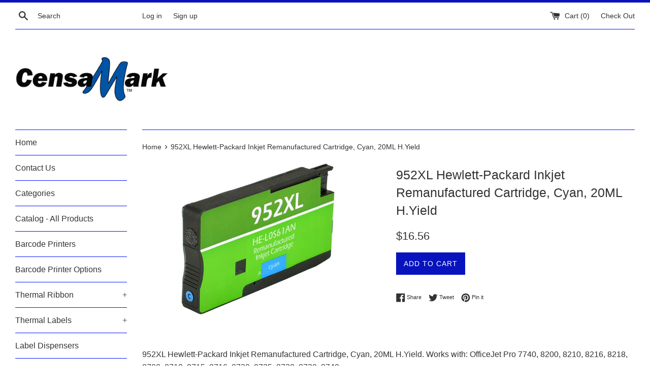

--- FILE ---
content_type: text/html; charset=utf-8
request_url: https://censamark.com/products/952xl-hewlett-packard-inkjet-remanufactured-cartridge-cyan-20ml-h-yield
body_size: 18509
content:
<!doctype html>
<!--[if IE 9]> <html class="ie9 supports-no-js" lang="en"> <![endif]-->
<!--[if (gt IE 9)|!(IE)]><!--> <html class="supports-no-js" lang="en"> <!--<![endif]-->
<head>
  <meta charset="utf-8">
  <meta http-equiv="X-UA-Compatible" content="IE=edge,chrome=1">
  <meta name="viewport" content="width=device-width,initial-scale=1">
  <meta name="theme-color" content="">
  <link rel="canonical" href="https://censamark.com/products/952xl-hewlett-packard-inkjet-remanufactured-cartridge-cyan-20ml-h-yield">

  
    <link rel="shortcut icon" href="//censamark.com/cdn/shop/files/censamarkfavicon_32x32.gif?v=1613691172" type="image/png" />
  

  <title>
  952XL Hewlett-Packard Inkjet Remanufactured Cartridge, Cyan, 20ML H.Yi &ndash; CensaMark.com
  </title>

  
    <meta name="description" content="952XL Hewlett-Packard Inkjet Remanufactured Cartridge, Cyan, 20ML H.Yield. Works with: OfficeJet Pro 7740, 8200, 8210, 8216, 8218, 8700, 8710, 8715, 8716, 8720, 8725, 8728, 8730, 8740">
  

  <!-- /snippets/social-meta-tags.liquid -->




<meta property="og:site_name" content="CensaMark.com">
<meta property="og:url" content="https://censamark.com/products/952xl-hewlett-packard-inkjet-remanufactured-cartridge-cyan-20ml-h-yield">
<meta property="og:title" content="952XL Hewlett-Packard Inkjet Remanufactured Cartridge, Cyan, 20ML H.Yield">
<meta property="og:type" content="product">
<meta property="og:description" content="952XL Hewlett-Packard Inkjet Remanufactured Cartridge, Cyan, 20ML H.Yield. Works with: OfficeJet Pro 7740, 8200, 8210, 8216, 8218, 8700, 8710, 8715, 8716, 8720, 8725, 8728, 8730, 8740">

  <meta property="og:price:amount" content="16.56">
  <meta property="og:price:currency" content="USD">

<meta property="og:image" content="http://censamark.com/cdn/shop/products/27714952XLCN_1200x1200.jpg?v=1540404028">
<meta property="og:image:secure_url" content="https://censamark.com/cdn/shop/products/27714952XLCN_1200x1200.jpg?v=1540404028">


<meta name="twitter:card" content="summary_large_image">
<meta name="twitter:title" content="952XL Hewlett-Packard Inkjet Remanufactured Cartridge, Cyan, 20ML H.Yield">
<meta name="twitter:description" content="952XL Hewlett-Packard Inkjet Remanufactured Cartridge, Cyan, 20ML H.Yield. Works with: OfficeJet Pro 7740, 8200, 8210, 8216, 8218, 8700, 8710, 8715, 8716, 8720, 8725, 8728, 8730, 8740">


  <script>
    document.documentElement.className = document.documentElement.className.replace('supports-no-js', 'supports-js');

    var theme = {
      mapStrings: {
        addressError: "Error looking up that address",
        addressNoResults: "No results for that address",
        addressQueryLimit: "You have exceeded the Google API usage limit. Consider upgrading to a \u003ca href=\"https:\/\/developers.google.com\/maps\/premium\/usage-limits\"\u003ePremium Plan\u003c\/a\u003e.",
        authError: "There was a problem authenticating your Google Maps account."
      }
    }
  </script>

  <link href="//censamark.com/cdn/shop/t/2/assets/theme.scss.css?v=127497461375953999821759252174" rel="stylesheet" type="text/css" media="all" />

  <script>window.performance && window.performance.mark && window.performance.mark('shopify.content_for_header.start');</script><meta name="google-site-verification" content="-55_HiH_waqRKiFCogu9wu4ptWjZmia0TzaikS6dHUM">
<meta name="google-site-verification" content="RF68Un8gzNj-qqPhVWEP51wO-CgWL_qsvcsYmHjMNaM">
<meta id="shopify-digital-wallet" name="shopify-digital-wallet" content="/2851602543/digital_wallets/dialog">
<meta name="shopify-checkout-api-token" content="a2af48e0e943e484f15272463807eb58">
<link rel="alternate" type="application/json+oembed" href="https://censamark.com/products/952xl-hewlett-packard-inkjet-remanufactured-cartridge-cyan-20ml-h-yield.oembed">
<script async="async" src="/checkouts/internal/preloads.js?locale=en-US"></script>
<link rel="preconnect" href="https://shop.app" crossorigin="anonymous">
<script async="async" src="https://shop.app/checkouts/internal/preloads.js?locale=en-US&shop_id=2851602543" crossorigin="anonymous"></script>
<script id="apple-pay-shop-capabilities" type="application/json">{"shopId":2851602543,"countryCode":"US","currencyCode":"USD","merchantCapabilities":["supports3DS"],"merchantId":"gid:\/\/shopify\/Shop\/2851602543","merchantName":"CensaMark.com","requiredBillingContactFields":["postalAddress","email"],"requiredShippingContactFields":["postalAddress","email"],"shippingType":"shipping","supportedNetworks":["visa","masterCard","amex","discover","elo","jcb"],"total":{"type":"pending","label":"CensaMark.com","amount":"1.00"},"shopifyPaymentsEnabled":true,"supportsSubscriptions":true}</script>
<script id="shopify-features" type="application/json">{"accessToken":"a2af48e0e943e484f15272463807eb58","betas":["rich-media-storefront-analytics"],"domain":"censamark.com","predictiveSearch":true,"shopId":2851602543,"locale":"en"}</script>
<script>var Shopify = Shopify || {};
Shopify.shop = "censamark.myshopify.com";
Shopify.locale = "en";
Shopify.currency = {"active":"USD","rate":"1.0"};
Shopify.country = "US";
Shopify.theme = {"name":"Simple","id":34875932783,"schema_name":"Simple","schema_version":"7.0.0","theme_store_id":578,"role":"main"};
Shopify.theme.handle = "null";
Shopify.theme.style = {"id":null,"handle":null};
Shopify.cdnHost = "censamark.com/cdn";
Shopify.routes = Shopify.routes || {};
Shopify.routes.root = "/";</script>
<script type="module">!function(o){(o.Shopify=o.Shopify||{}).modules=!0}(window);</script>
<script>!function(o){function n(){var o=[];function n(){o.push(Array.prototype.slice.apply(arguments))}return n.q=o,n}var t=o.Shopify=o.Shopify||{};t.loadFeatures=n(),t.autoloadFeatures=n()}(window);</script>
<script>
  window.ShopifyPay = window.ShopifyPay || {};
  window.ShopifyPay.apiHost = "shop.app\/pay";
  window.ShopifyPay.redirectState = null;
</script>
<script id="shop-js-analytics" type="application/json">{"pageType":"product"}</script>
<script defer="defer" async type="module" src="//censamark.com/cdn/shopifycloud/shop-js/modules/v2/client.init-shop-cart-sync_BN7fPSNr.en.esm.js"></script>
<script defer="defer" async type="module" src="//censamark.com/cdn/shopifycloud/shop-js/modules/v2/chunk.common_Cbph3Kss.esm.js"></script>
<script defer="defer" async type="module" src="//censamark.com/cdn/shopifycloud/shop-js/modules/v2/chunk.modal_DKumMAJ1.esm.js"></script>
<script type="module">
  await import("//censamark.com/cdn/shopifycloud/shop-js/modules/v2/client.init-shop-cart-sync_BN7fPSNr.en.esm.js");
await import("//censamark.com/cdn/shopifycloud/shop-js/modules/v2/chunk.common_Cbph3Kss.esm.js");
await import("//censamark.com/cdn/shopifycloud/shop-js/modules/v2/chunk.modal_DKumMAJ1.esm.js");

  window.Shopify.SignInWithShop?.initShopCartSync?.({"fedCMEnabled":true,"windoidEnabled":true});

</script>
<script>
  window.Shopify = window.Shopify || {};
  if (!window.Shopify.featureAssets) window.Shopify.featureAssets = {};
  window.Shopify.featureAssets['shop-js'] = {"shop-cart-sync":["modules/v2/client.shop-cart-sync_CJVUk8Jm.en.esm.js","modules/v2/chunk.common_Cbph3Kss.esm.js","modules/v2/chunk.modal_DKumMAJ1.esm.js"],"init-fed-cm":["modules/v2/client.init-fed-cm_7Fvt41F4.en.esm.js","modules/v2/chunk.common_Cbph3Kss.esm.js","modules/v2/chunk.modal_DKumMAJ1.esm.js"],"init-shop-email-lookup-coordinator":["modules/v2/client.init-shop-email-lookup-coordinator_Cc088_bR.en.esm.js","modules/v2/chunk.common_Cbph3Kss.esm.js","modules/v2/chunk.modal_DKumMAJ1.esm.js"],"init-windoid":["modules/v2/client.init-windoid_hPopwJRj.en.esm.js","modules/v2/chunk.common_Cbph3Kss.esm.js","modules/v2/chunk.modal_DKumMAJ1.esm.js"],"shop-button":["modules/v2/client.shop-button_B0jaPSNF.en.esm.js","modules/v2/chunk.common_Cbph3Kss.esm.js","modules/v2/chunk.modal_DKumMAJ1.esm.js"],"shop-cash-offers":["modules/v2/client.shop-cash-offers_DPIskqss.en.esm.js","modules/v2/chunk.common_Cbph3Kss.esm.js","modules/v2/chunk.modal_DKumMAJ1.esm.js"],"shop-toast-manager":["modules/v2/client.shop-toast-manager_CK7RT69O.en.esm.js","modules/v2/chunk.common_Cbph3Kss.esm.js","modules/v2/chunk.modal_DKumMAJ1.esm.js"],"init-shop-cart-sync":["modules/v2/client.init-shop-cart-sync_BN7fPSNr.en.esm.js","modules/v2/chunk.common_Cbph3Kss.esm.js","modules/v2/chunk.modal_DKumMAJ1.esm.js"],"init-customer-accounts-sign-up":["modules/v2/client.init-customer-accounts-sign-up_CfPf4CXf.en.esm.js","modules/v2/client.shop-login-button_DeIztwXF.en.esm.js","modules/v2/chunk.common_Cbph3Kss.esm.js","modules/v2/chunk.modal_DKumMAJ1.esm.js"],"pay-button":["modules/v2/client.pay-button_CgIwFSYN.en.esm.js","modules/v2/chunk.common_Cbph3Kss.esm.js","modules/v2/chunk.modal_DKumMAJ1.esm.js"],"init-customer-accounts":["modules/v2/client.init-customer-accounts_DQ3x16JI.en.esm.js","modules/v2/client.shop-login-button_DeIztwXF.en.esm.js","modules/v2/chunk.common_Cbph3Kss.esm.js","modules/v2/chunk.modal_DKumMAJ1.esm.js"],"avatar":["modules/v2/client.avatar_BTnouDA3.en.esm.js"],"init-shop-for-new-customer-accounts":["modules/v2/client.init-shop-for-new-customer-accounts_CsZy_esa.en.esm.js","modules/v2/client.shop-login-button_DeIztwXF.en.esm.js","modules/v2/chunk.common_Cbph3Kss.esm.js","modules/v2/chunk.modal_DKumMAJ1.esm.js"],"shop-follow-button":["modules/v2/client.shop-follow-button_BRMJjgGd.en.esm.js","modules/v2/chunk.common_Cbph3Kss.esm.js","modules/v2/chunk.modal_DKumMAJ1.esm.js"],"checkout-modal":["modules/v2/client.checkout-modal_B9Drz_yf.en.esm.js","modules/v2/chunk.common_Cbph3Kss.esm.js","modules/v2/chunk.modal_DKumMAJ1.esm.js"],"shop-login-button":["modules/v2/client.shop-login-button_DeIztwXF.en.esm.js","modules/v2/chunk.common_Cbph3Kss.esm.js","modules/v2/chunk.modal_DKumMAJ1.esm.js"],"lead-capture":["modules/v2/client.lead-capture_DXYzFM3R.en.esm.js","modules/v2/chunk.common_Cbph3Kss.esm.js","modules/v2/chunk.modal_DKumMAJ1.esm.js"],"shop-login":["modules/v2/client.shop-login_CA5pJqmO.en.esm.js","modules/v2/chunk.common_Cbph3Kss.esm.js","modules/v2/chunk.modal_DKumMAJ1.esm.js"],"payment-terms":["modules/v2/client.payment-terms_BxzfvcZJ.en.esm.js","modules/v2/chunk.common_Cbph3Kss.esm.js","modules/v2/chunk.modal_DKumMAJ1.esm.js"]};
</script>
<script id="__st">var __st={"a":2851602543,"offset":-18000,"reqid":"8922ddea-6532-4598-82fc-52ea71f06ac8-1769725342","pageurl":"censamark.com\/products\/952xl-hewlett-packard-inkjet-remanufactured-cartridge-cyan-20ml-h-yield","u":"b971f0f8731b","p":"product","rtyp":"product","rid":1679914795119};</script>
<script>window.ShopifyPaypalV4VisibilityTracking = true;</script>
<script id="captcha-bootstrap">!function(){'use strict';const t='contact',e='account',n='new_comment',o=[[t,t],['blogs',n],['comments',n],[t,'customer']],c=[[e,'customer_login'],[e,'guest_login'],[e,'recover_customer_password'],[e,'create_customer']],r=t=>t.map((([t,e])=>`form[action*='/${t}']:not([data-nocaptcha='true']) input[name='form_type'][value='${e}']`)).join(','),a=t=>()=>t?[...document.querySelectorAll(t)].map((t=>t.form)):[];function s(){const t=[...o],e=r(t);return a(e)}const i='password',u='form_key',d=['recaptcha-v3-token','g-recaptcha-response','h-captcha-response',i],f=()=>{try{return window.sessionStorage}catch{return}},m='__shopify_v',_=t=>t.elements[u];function p(t,e,n=!1){try{const o=window.sessionStorage,c=JSON.parse(o.getItem(e)),{data:r}=function(t){const{data:e,action:n}=t;return t[m]||n?{data:e,action:n}:{data:t,action:n}}(c);for(const[e,n]of Object.entries(r))t.elements[e]&&(t.elements[e].value=n);n&&o.removeItem(e)}catch(o){console.error('form repopulation failed',{error:o})}}const l='form_type',E='cptcha';function T(t){t.dataset[E]=!0}const w=window,h=w.document,L='Shopify',v='ce_forms',y='captcha';let A=!1;((t,e)=>{const n=(g='f06e6c50-85a8-45c8-87d0-21a2b65856fe',I='https://cdn.shopify.com/shopifycloud/storefront-forms-hcaptcha/ce_storefront_forms_captcha_hcaptcha.v1.5.2.iife.js',D={infoText:'Protected by hCaptcha',privacyText:'Privacy',termsText:'Terms'},(t,e,n)=>{const o=w[L][v],c=o.bindForm;if(c)return c(t,g,e,D).then(n);var r;o.q.push([[t,g,e,D],n]),r=I,A||(h.body.append(Object.assign(h.createElement('script'),{id:'captcha-provider',async:!0,src:r})),A=!0)});var g,I,D;w[L]=w[L]||{},w[L][v]=w[L][v]||{},w[L][v].q=[],w[L][y]=w[L][y]||{},w[L][y].protect=function(t,e){n(t,void 0,e),T(t)},Object.freeze(w[L][y]),function(t,e,n,w,h,L){const[v,y,A,g]=function(t,e,n){const i=e?o:[],u=t?c:[],d=[...i,...u],f=r(d),m=r(i),_=r(d.filter((([t,e])=>n.includes(e))));return[a(f),a(m),a(_),s()]}(w,h,L),I=t=>{const e=t.target;return e instanceof HTMLFormElement?e:e&&e.form},D=t=>v().includes(t);t.addEventListener('submit',(t=>{const e=I(t);if(!e)return;const n=D(e)&&!e.dataset.hcaptchaBound&&!e.dataset.recaptchaBound,o=_(e),c=g().includes(e)&&(!o||!o.value);(n||c)&&t.preventDefault(),c&&!n&&(function(t){try{if(!f())return;!function(t){const e=f();if(!e)return;const n=_(t);if(!n)return;const o=n.value;o&&e.removeItem(o)}(t);const e=Array.from(Array(32),(()=>Math.random().toString(36)[2])).join('');!function(t,e){_(t)||t.append(Object.assign(document.createElement('input'),{type:'hidden',name:u})),t.elements[u].value=e}(t,e),function(t,e){const n=f();if(!n)return;const o=[...t.querySelectorAll(`input[type='${i}']`)].map((({name:t})=>t)),c=[...d,...o],r={};for(const[a,s]of new FormData(t).entries())c.includes(a)||(r[a]=s);n.setItem(e,JSON.stringify({[m]:1,action:t.action,data:r}))}(t,e)}catch(e){console.error('failed to persist form',e)}}(e),e.submit())}));const S=(t,e)=>{t&&!t.dataset[E]&&(n(t,e.some((e=>e===t))),T(t))};for(const o of['focusin','change'])t.addEventListener(o,(t=>{const e=I(t);D(e)&&S(e,y())}));const B=e.get('form_key'),M=e.get(l),P=B&&M;t.addEventListener('DOMContentLoaded',(()=>{const t=y();if(P)for(const e of t)e.elements[l].value===M&&p(e,B);[...new Set([...A(),...v().filter((t=>'true'===t.dataset.shopifyCaptcha))])].forEach((e=>S(e,t)))}))}(h,new URLSearchParams(w.location.search),n,t,e,['guest_login'])})(!0,!0)}();</script>
<script integrity="sha256-4kQ18oKyAcykRKYeNunJcIwy7WH5gtpwJnB7kiuLZ1E=" data-source-attribution="shopify.loadfeatures" defer="defer" src="//censamark.com/cdn/shopifycloud/storefront/assets/storefront/load_feature-a0a9edcb.js" crossorigin="anonymous"></script>
<script crossorigin="anonymous" defer="defer" src="//censamark.com/cdn/shopifycloud/storefront/assets/shopify_pay/storefront-65b4c6d7.js?v=20250812"></script>
<script data-source-attribution="shopify.dynamic_checkout.dynamic.init">var Shopify=Shopify||{};Shopify.PaymentButton=Shopify.PaymentButton||{isStorefrontPortableWallets:!0,init:function(){window.Shopify.PaymentButton.init=function(){};var t=document.createElement("script");t.src="https://censamark.com/cdn/shopifycloud/portable-wallets/latest/portable-wallets.en.js",t.type="module",document.head.appendChild(t)}};
</script>
<script data-source-attribution="shopify.dynamic_checkout.buyer_consent">
  function portableWalletsHideBuyerConsent(e){var t=document.getElementById("shopify-buyer-consent"),n=document.getElementById("shopify-subscription-policy-button");t&&n&&(t.classList.add("hidden"),t.setAttribute("aria-hidden","true"),n.removeEventListener("click",e))}function portableWalletsShowBuyerConsent(e){var t=document.getElementById("shopify-buyer-consent"),n=document.getElementById("shopify-subscription-policy-button");t&&n&&(t.classList.remove("hidden"),t.removeAttribute("aria-hidden"),n.addEventListener("click",e))}window.Shopify?.PaymentButton&&(window.Shopify.PaymentButton.hideBuyerConsent=portableWalletsHideBuyerConsent,window.Shopify.PaymentButton.showBuyerConsent=portableWalletsShowBuyerConsent);
</script>
<script data-source-attribution="shopify.dynamic_checkout.cart.bootstrap">document.addEventListener("DOMContentLoaded",(function(){function t(){return document.querySelector("shopify-accelerated-checkout-cart, shopify-accelerated-checkout")}if(t())Shopify.PaymentButton.init();else{new MutationObserver((function(e,n){t()&&(Shopify.PaymentButton.init(),n.disconnect())})).observe(document.body,{childList:!0,subtree:!0})}}));
</script>
<link id="shopify-accelerated-checkout-styles" rel="stylesheet" media="screen" href="https://censamark.com/cdn/shopifycloud/portable-wallets/latest/accelerated-checkout-backwards-compat.css" crossorigin="anonymous">
<style id="shopify-accelerated-checkout-cart">
        #shopify-buyer-consent {
  margin-top: 1em;
  display: inline-block;
  width: 100%;
}

#shopify-buyer-consent.hidden {
  display: none;
}

#shopify-subscription-policy-button {
  background: none;
  border: none;
  padding: 0;
  text-decoration: underline;
  font-size: inherit;
  cursor: pointer;
}

#shopify-subscription-policy-button::before {
  box-shadow: none;
}

      </style>

<script>window.performance && window.performance.mark && window.performance.mark('shopify.content_for_header.end');</script>

  <script src="//censamark.com/cdn/shop/t/2/assets/jquery-1.11.0.min.js?v=32460426840832490021534441510" type="text/javascript"></script>
  <script src="//censamark.com/cdn/shop/t/2/assets/modernizr.min.js?v=44044439420609591321534441511" type="text/javascript"></script>

  <!--[if (gt IE 9)|!(IE)]><!--><script src="//censamark.com/cdn/shop/t/2/assets/lazysizes.min.js?v=71745035489482760341534441511" async="async"></script><!--<![endif]-->
  <!--[if lte IE 9]><script src="//censamark.com/cdn/shop/t/2/assets/lazysizes.min.js?v=71745035489482760341534441511"></script><![endif]-->

  
<link href="https://monorail-edge.shopifysvc.com" rel="dns-prefetch">
<script>(function(){if ("sendBeacon" in navigator && "performance" in window) {try {var session_token_from_headers = performance.getEntriesByType('navigation')[0].serverTiming.find(x => x.name == '_s').description;} catch {var session_token_from_headers = undefined;}var session_cookie_matches = document.cookie.match(/_shopify_s=([^;]*)/);var session_token_from_cookie = session_cookie_matches && session_cookie_matches.length === 2 ? session_cookie_matches[1] : "";var session_token = session_token_from_headers || session_token_from_cookie || "";function handle_abandonment_event(e) {var entries = performance.getEntries().filter(function(entry) {return /monorail-edge.shopifysvc.com/.test(entry.name);});if (!window.abandonment_tracked && entries.length === 0) {window.abandonment_tracked = true;var currentMs = Date.now();var navigation_start = performance.timing.navigationStart;var payload = {shop_id: 2851602543,url: window.location.href,navigation_start,duration: currentMs - navigation_start,session_token,page_type: "product"};window.navigator.sendBeacon("https://monorail-edge.shopifysvc.com/v1/produce", JSON.stringify({schema_id: "online_store_buyer_site_abandonment/1.1",payload: payload,metadata: {event_created_at_ms: currentMs,event_sent_at_ms: currentMs}}));}}window.addEventListener('pagehide', handle_abandonment_event);}}());</script>
<script id="web-pixels-manager-setup">(function e(e,d,r,n,o){if(void 0===o&&(o={}),!Boolean(null===(a=null===(i=window.Shopify)||void 0===i?void 0:i.analytics)||void 0===a?void 0:a.replayQueue)){var i,a;window.Shopify=window.Shopify||{};var t=window.Shopify;t.analytics=t.analytics||{};var s=t.analytics;s.replayQueue=[],s.publish=function(e,d,r){return s.replayQueue.push([e,d,r]),!0};try{self.performance.mark("wpm:start")}catch(e){}var l=function(){var e={modern:/Edge?\/(1{2}[4-9]|1[2-9]\d|[2-9]\d{2}|\d{4,})\.\d+(\.\d+|)|Firefox\/(1{2}[4-9]|1[2-9]\d|[2-9]\d{2}|\d{4,})\.\d+(\.\d+|)|Chrom(ium|e)\/(9{2}|\d{3,})\.\d+(\.\d+|)|(Maci|X1{2}).+ Version\/(15\.\d+|(1[6-9]|[2-9]\d|\d{3,})\.\d+)([,.]\d+|)( \(\w+\)|)( Mobile\/\w+|) Safari\/|Chrome.+OPR\/(9{2}|\d{3,})\.\d+\.\d+|(CPU[ +]OS|iPhone[ +]OS|CPU[ +]iPhone|CPU IPhone OS|CPU iPad OS)[ +]+(15[._]\d+|(1[6-9]|[2-9]\d|\d{3,})[._]\d+)([._]\d+|)|Android:?[ /-](13[3-9]|1[4-9]\d|[2-9]\d{2}|\d{4,})(\.\d+|)(\.\d+|)|Android.+Firefox\/(13[5-9]|1[4-9]\d|[2-9]\d{2}|\d{4,})\.\d+(\.\d+|)|Android.+Chrom(ium|e)\/(13[3-9]|1[4-9]\d|[2-9]\d{2}|\d{4,})\.\d+(\.\d+|)|SamsungBrowser\/([2-9]\d|\d{3,})\.\d+/,legacy:/Edge?\/(1[6-9]|[2-9]\d|\d{3,})\.\d+(\.\d+|)|Firefox\/(5[4-9]|[6-9]\d|\d{3,})\.\d+(\.\d+|)|Chrom(ium|e)\/(5[1-9]|[6-9]\d|\d{3,})\.\d+(\.\d+|)([\d.]+$|.*Safari\/(?![\d.]+ Edge\/[\d.]+$))|(Maci|X1{2}).+ Version\/(10\.\d+|(1[1-9]|[2-9]\d|\d{3,})\.\d+)([,.]\d+|)( \(\w+\)|)( Mobile\/\w+|) Safari\/|Chrome.+OPR\/(3[89]|[4-9]\d|\d{3,})\.\d+\.\d+|(CPU[ +]OS|iPhone[ +]OS|CPU[ +]iPhone|CPU IPhone OS|CPU iPad OS)[ +]+(10[._]\d+|(1[1-9]|[2-9]\d|\d{3,})[._]\d+)([._]\d+|)|Android:?[ /-](13[3-9]|1[4-9]\d|[2-9]\d{2}|\d{4,})(\.\d+|)(\.\d+|)|Mobile Safari.+OPR\/([89]\d|\d{3,})\.\d+\.\d+|Android.+Firefox\/(13[5-9]|1[4-9]\d|[2-9]\d{2}|\d{4,})\.\d+(\.\d+|)|Android.+Chrom(ium|e)\/(13[3-9]|1[4-9]\d|[2-9]\d{2}|\d{4,})\.\d+(\.\d+|)|Android.+(UC? ?Browser|UCWEB|U3)[ /]?(15\.([5-9]|\d{2,})|(1[6-9]|[2-9]\d|\d{3,})\.\d+)\.\d+|SamsungBrowser\/(5\.\d+|([6-9]|\d{2,})\.\d+)|Android.+MQ{2}Browser\/(14(\.(9|\d{2,})|)|(1[5-9]|[2-9]\d|\d{3,})(\.\d+|))(\.\d+|)|K[Aa][Ii]OS\/(3\.\d+|([4-9]|\d{2,})\.\d+)(\.\d+|)/},d=e.modern,r=e.legacy,n=navigator.userAgent;return n.match(d)?"modern":n.match(r)?"legacy":"unknown"}(),u="modern"===l?"modern":"legacy",c=(null!=n?n:{modern:"",legacy:""})[u],f=function(e){return[e.baseUrl,"/wpm","/b",e.hashVersion,"modern"===e.buildTarget?"m":"l",".js"].join("")}({baseUrl:d,hashVersion:r,buildTarget:u}),m=function(e){var d=e.version,r=e.bundleTarget,n=e.surface,o=e.pageUrl,i=e.monorailEndpoint;return{emit:function(e){var a=e.status,t=e.errorMsg,s=(new Date).getTime(),l=JSON.stringify({metadata:{event_sent_at_ms:s},events:[{schema_id:"web_pixels_manager_load/3.1",payload:{version:d,bundle_target:r,page_url:o,status:a,surface:n,error_msg:t},metadata:{event_created_at_ms:s}}]});if(!i)return console&&console.warn&&console.warn("[Web Pixels Manager] No Monorail endpoint provided, skipping logging."),!1;try{return self.navigator.sendBeacon.bind(self.navigator)(i,l)}catch(e){}var u=new XMLHttpRequest;try{return u.open("POST",i,!0),u.setRequestHeader("Content-Type","text/plain"),u.send(l),!0}catch(e){return console&&console.warn&&console.warn("[Web Pixels Manager] Got an unhandled error while logging to Monorail."),!1}}}}({version:r,bundleTarget:l,surface:e.surface,pageUrl:self.location.href,monorailEndpoint:e.monorailEndpoint});try{o.browserTarget=l,function(e){var d=e.src,r=e.async,n=void 0===r||r,o=e.onload,i=e.onerror,a=e.sri,t=e.scriptDataAttributes,s=void 0===t?{}:t,l=document.createElement("script"),u=document.querySelector("head"),c=document.querySelector("body");if(l.async=n,l.src=d,a&&(l.integrity=a,l.crossOrigin="anonymous"),s)for(var f in s)if(Object.prototype.hasOwnProperty.call(s,f))try{l.dataset[f]=s[f]}catch(e){}if(o&&l.addEventListener("load",o),i&&l.addEventListener("error",i),u)u.appendChild(l);else{if(!c)throw new Error("Did not find a head or body element to append the script");c.appendChild(l)}}({src:f,async:!0,onload:function(){if(!function(){var e,d;return Boolean(null===(d=null===(e=window.Shopify)||void 0===e?void 0:e.analytics)||void 0===d?void 0:d.initialized)}()){var d=window.webPixelsManager.init(e)||void 0;if(d){var r=window.Shopify.analytics;r.replayQueue.forEach((function(e){var r=e[0],n=e[1],o=e[2];d.publishCustomEvent(r,n,o)})),r.replayQueue=[],r.publish=d.publishCustomEvent,r.visitor=d.visitor,r.initialized=!0}}},onerror:function(){return m.emit({status:"failed",errorMsg:"".concat(f," has failed to load")})},sri:function(e){var d=/^sha384-[A-Za-z0-9+/=]+$/;return"string"==typeof e&&d.test(e)}(c)?c:"",scriptDataAttributes:o}),m.emit({status:"loading"})}catch(e){m.emit({status:"failed",errorMsg:(null==e?void 0:e.message)||"Unknown error"})}}})({shopId: 2851602543,storefrontBaseUrl: "https://censamark.com",extensionsBaseUrl: "https://extensions.shopifycdn.com/cdn/shopifycloud/web-pixels-manager",monorailEndpoint: "https://monorail-edge.shopifysvc.com/unstable/produce_batch",surface: "storefront-renderer",enabledBetaFlags: ["2dca8a86"],webPixelsConfigList: [{"id":"272007279","configuration":"{\"config\":\"{\\\"pixel_id\\\":\\\"AW-1071319124\\\",\\\"target_country\\\":\\\"US\\\",\\\"gtag_events\\\":[{\\\"type\\\":\\\"search\\\",\\\"action_label\\\":\\\"AW-1071319124\\\/qvt5CKyV54cBENSQ7P4D\\\"},{\\\"type\\\":\\\"begin_checkout\\\",\\\"action_label\\\":\\\"AW-1071319124\\\/SU_1CKmV54cBENSQ7P4D\\\"},{\\\"type\\\":\\\"view_item\\\",\\\"action_label\\\":[\\\"AW-1071319124\\\/z-9qCKOV54cBENSQ7P4D\\\",\\\"MC-NG94HMZJ80\\\"]},{\\\"type\\\":\\\"purchase\\\",\\\"action_label\\\":[\\\"AW-1071319124\\\/zaS_CKCV54cBENSQ7P4D\\\",\\\"MC-NG94HMZJ80\\\"]},{\\\"type\\\":\\\"page_view\\\",\\\"action_label\\\":[\\\"AW-1071319124\\\/udzXCJ2V54cBENSQ7P4D\\\",\\\"MC-NG94HMZJ80\\\"]},{\\\"type\\\":\\\"add_payment_info\\\",\\\"action_label\\\":\\\"AW-1071319124\\\/_li7CK-V54cBENSQ7P4D\\\"},{\\\"type\\\":\\\"add_to_cart\\\",\\\"action_label\\\":\\\"AW-1071319124\\\/R-_FCKaV54cBENSQ7P4D\\\"}],\\\"enable_monitoring_mode\\\":false}\"}","eventPayloadVersion":"v1","runtimeContext":"OPEN","scriptVersion":"b2a88bafab3e21179ed38636efcd8a93","type":"APP","apiClientId":1780363,"privacyPurposes":[],"dataSharingAdjustments":{"protectedCustomerApprovalScopes":["read_customer_address","read_customer_email","read_customer_name","read_customer_personal_data","read_customer_phone"]}},{"id":"57933935","eventPayloadVersion":"v1","runtimeContext":"LAX","scriptVersion":"1","type":"CUSTOM","privacyPurposes":["ANALYTICS"],"name":"Google Analytics tag (migrated)"},{"id":"shopify-app-pixel","configuration":"{}","eventPayloadVersion":"v1","runtimeContext":"STRICT","scriptVersion":"0450","apiClientId":"shopify-pixel","type":"APP","privacyPurposes":["ANALYTICS","MARKETING"]},{"id":"shopify-custom-pixel","eventPayloadVersion":"v1","runtimeContext":"LAX","scriptVersion":"0450","apiClientId":"shopify-pixel","type":"CUSTOM","privacyPurposes":["ANALYTICS","MARKETING"]}],isMerchantRequest: false,initData: {"shop":{"name":"CensaMark.com","paymentSettings":{"currencyCode":"USD"},"myshopifyDomain":"censamark.myshopify.com","countryCode":"US","storefrontUrl":"https:\/\/censamark.com"},"customer":null,"cart":null,"checkout":null,"productVariants":[{"price":{"amount":16.56,"currencyCode":"USD"},"product":{"title":"952XL Hewlett-Packard Inkjet Remanufactured Cartridge, Cyan, 20ML H.Yield","vendor":"Censamark","id":"1679914795119","untranslatedTitle":"952XL Hewlett-Packard Inkjet Remanufactured Cartridge, Cyan, 20ML H.Yield","url":"\/products\/952xl-hewlett-packard-inkjet-remanufactured-cartridge-cyan-20ml-h-yield","type":"Inkjet Cartridges"},"id":"15506492489839","image":{"src":"\/\/censamark.com\/cdn\/shop\/products\/27714952XLCN.jpg?v=1540404028"},"sku":"27714952XLCN-952XL","title":"Default Title","untranslatedTitle":"Default Title"}],"purchasingCompany":null},},"https://censamark.com/cdn","1d2a099fw23dfb22ep557258f5m7a2edbae",{"modern":"","legacy":""},{"shopId":"2851602543","storefrontBaseUrl":"https:\/\/censamark.com","extensionBaseUrl":"https:\/\/extensions.shopifycdn.com\/cdn\/shopifycloud\/web-pixels-manager","surface":"storefront-renderer","enabledBetaFlags":"[\"2dca8a86\"]","isMerchantRequest":"false","hashVersion":"1d2a099fw23dfb22ep557258f5m7a2edbae","publish":"custom","events":"[[\"page_viewed\",{}],[\"product_viewed\",{\"productVariant\":{\"price\":{\"amount\":16.56,\"currencyCode\":\"USD\"},\"product\":{\"title\":\"952XL Hewlett-Packard Inkjet Remanufactured Cartridge, Cyan, 20ML H.Yield\",\"vendor\":\"Censamark\",\"id\":\"1679914795119\",\"untranslatedTitle\":\"952XL Hewlett-Packard Inkjet Remanufactured Cartridge, Cyan, 20ML H.Yield\",\"url\":\"\/products\/952xl-hewlett-packard-inkjet-remanufactured-cartridge-cyan-20ml-h-yield\",\"type\":\"Inkjet Cartridges\"},\"id\":\"15506492489839\",\"image\":{\"src\":\"\/\/censamark.com\/cdn\/shop\/products\/27714952XLCN.jpg?v=1540404028\"},\"sku\":\"27714952XLCN-952XL\",\"title\":\"Default Title\",\"untranslatedTitle\":\"Default Title\"}}]]"});</script><script>
  window.ShopifyAnalytics = window.ShopifyAnalytics || {};
  window.ShopifyAnalytics.meta = window.ShopifyAnalytics.meta || {};
  window.ShopifyAnalytics.meta.currency = 'USD';
  var meta = {"product":{"id":1679914795119,"gid":"gid:\/\/shopify\/Product\/1679914795119","vendor":"Censamark","type":"Inkjet Cartridges","handle":"952xl-hewlett-packard-inkjet-remanufactured-cartridge-cyan-20ml-h-yield","variants":[{"id":15506492489839,"price":1656,"name":"952XL Hewlett-Packard Inkjet Remanufactured Cartridge, Cyan, 20ML H.Yield","public_title":null,"sku":"27714952XLCN-952XL"}],"remote":false},"page":{"pageType":"product","resourceType":"product","resourceId":1679914795119,"requestId":"8922ddea-6532-4598-82fc-52ea71f06ac8-1769725342"}};
  for (var attr in meta) {
    window.ShopifyAnalytics.meta[attr] = meta[attr];
  }
</script>
<script class="analytics">
  (function () {
    var customDocumentWrite = function(content) {
      var jquery = null;

      if (window.jQuery) {
        jquery = window.jQuery;
      } else if (window.Checkout && window.Checkout.$) {
        jquery = window.Checkout.$;
      }

      if (jquery) {
        jquery('body').append(content);
      }
    };

    var hasLoggedConversion = function(token) {
      if (token) {
        return document.cookie.indexOf('loggedConversion=' + token) !== -1;
      }
      return false;
    }

    var setCookieIfConversion = function(token) {
      if (token) {
        var twoMonthsFromNow = new Date(Date.now());
        twoMonthsFromNow.setMonth(twoMonthsFromNow.getMonth() + 2);

        document.cookie = 'loggedConversion=' + token + '; expires=' + twoMonthsFromNow;
      }
    }

    var trekkie = window.ShopifyAnalytics.lib = window.trekkie = window.trekkie || [];
    if (trekkie.integrations) {
      return;
    }
    trekkie.methods = [
      'identify',
      'page',
      'ready',
      'track',
      'trackForm',
      'trackLink'
    ];
    trekkie.factory = function(method) {
      return function() {
        var args = Array.prototype.slice.call(arguments);
        args.unshift(method);
        trekkie.push(args);
        return trekkie;
      };
    };
    for (var i = 0; i < trekkie.methods.length; i++) {
      var key = trekkie.methods[i];
      trekkie[key] = trekkie.factory(key);
    }
    trekkie.load = function(config) {
      trekkie.config = config || {};
      trekkie.config.initialDocumentCookie = document.cookie;
      var first = document.getElementsByTagName('script')[0];
      var script = document.createElement('script');
      script.type = 'text/javascript';
      script.onerror = function(e) {
        var scriptFallback = document.createElement('script');
        scriptFallback.type = 'text/javascript';
        scriptFallback.onerror = function(error) {
                var Monorail = {
      produce: function produce(monorailDomain, schemaId, payload) {
        var currentMs = new Date().getTime();
        var event = {
          schema_id: schemaId,
          payload: payload,
          metadata: {
            event_created_at_ms: currentMs,
            event_sent_at_ms: currentMs
          }
        };
        return Monorail.sendRequest("https://" + monorailDomain + "/v1/produce", JSON.stringify(event));
      },
      sendRequest: function sendRequest(endpointUrl, payload) {
        // Try the sendBeacon API
        if (window && window.navigator && typeof window.navigator.sendBeacon === 'function' && typeof window.Blob === 'function' && !Monorail.isIos12()) {
          var blobData = new window.Blob([payload], {
            type: 'text/plain'
          });

          if (window.navigator.sendBeacon(endpointUrl, blobData)) {
            return true;
          } // sendBeacon was not successful

        } // XHR beacon

        var xhr = new XMLHttpRequest();

        try {
          xhr.open('POST', endpointUrl);
          xhr.setRequestHeader('Content-Type', 'text/plain');
          xhr.send(payload);
        } catch (e) {
          console.log(e);
        }

        return false;
      },
      isIos12: function isIos12() {
        return window.navigator.userAgent.lastIndexOf('iPhone; CPU iPhone OS 12_') !== -1 || window.navigator.userAgent.lastIndexOf('iPad; CPU OS 12_') !== -1;
      }
    };
    Monorail.produce('monorail-edge.shopifysvc.com',
      'trekkie_storefront_load_errors/1.1',
      {shop_id: 2851602543,
      theme_id: 34875932783,
      app_name: "storefront",
      context_url: window.location.href,
      source_url: "//censamark.com/cdn/s/trekkie.storefront.c59ea00e0474b293ae6629561379568a2d7c4bba.min.js"});

        };
        scriptFallback.async = true;
        scriptFallback.src = '//censamark.com/cdn/s/trekkie.storefront.c59ea00e0474b293ae6629561379568a2d7c4bba.min.js';
        first.parentNode.insertBefore(scriptFallback, first);
      };
      script.async = true;
      script.src = '//censamark.com/cdn/s/trekkie.storefront.c59ea00e0474b293ae6629561379568a2d7c4bba.min.js';
      first.parentNode.insertBefore(script, first);
    };
    trekkie.load(
      {"Trekkie":{"appName":"storefront","development":false,"defaultAttributes":{"shopId":2851602543,"isMerchantRequest":null,"themeId":34875932783,"themeCityHash":"7807193495155236600","contentLanguage":"en","currency":"USD","eventMetadataId":"f5af9f56-841e-49d9-b45a-ee078a8a2d5b"},"isServerSideCookieWritingEnabled":true,"monorailRegion":"shop_domain","enabledBetaFlags":["65f19447","b5387b81"]},"Session Attribution":{},"S2S":{"facebookCapiEnabled":false,"source":"trekkie-storefront-renderer","apiClientId":580111}}
    );

    var loaded = false;
    trekkie.ready(function() {
      if (loaded) return;
      loaded = true;

      window.ShopifyAnalytics.lib = window.trekkie;

      var originalDocumentWrite = document.write;
      document.write = customDocumentWrite;
      try { window.ShopifyAnalytics.merchantGoogleAnalytics.call(this); } catch(error) {};
      document.write = originalDocumentWrite;

      window.ShopifyAnalytics.lib.page(null,{"pageType":"product","resourceType":"product","resourceId":1679914795119,"requestId":"8922ddea-6532-4598-82fc-52ea71f06ac8-1769725342","shopifyEmitted":true});

      var match = window.location.pathname.match(/checkouts\/(.+)\/(thank_you|post_purchase)/)
      var token = match? match[1]: undefined;
      if (!hasLoggedConversion(token)) {
        setCookieIfConversion(token);
        window.ShopifyAnalytics.lib.track("Viewed Product",{"currency":"USD","variantId":15506492489839,"productId":1679914795119,"productGid":"gid:\/\/shopify\/Product\/1679914795119","name":"952XL Hewlett-Packard Inkjet Remanufactured Cartridge, Cyan, 20ML H.Yield","price":"16.56","sku":"27714952XLCN-952XL","brand":"Censamark","variant":null,"category":"Inkjet Cartridges","nonInteraction":true,"remote":false},undefined,undefined,{"shopifyEmitted":true});
      window.ShopifyAnalytics.lib.track("monorail:\/\/trekkie_storefront_viewed_product\/1.1",{"currency":"USD","variantId":15506492489839,"productId":1679914795119,"productGid":"gid:\/\/shopify\/Product\/1679914795119","name":"952XL Hewlett-Packard Inkjet Remanufactured Cartridge, Cyan, 20ML H.Yield","price":"16.56","sku":"27714952XLCN-952XL","brand":"Censamark","variant":null,"category":"Inkjet Cartridges","nonInteraction":true,"remote":false,"referer":"https:\/\/censamark.com\/products\/952xl-hewlett-packard-inkjet-remanufactured-cartridge-cyan-20ml-h-yield"});
      }
    });


        var eventsListenerScript = document.createElement('script');
        eventsListenerScript.async = true;
        eventsListenerScript.src = "//censamark.com/cdn/shopifycloud/storefront/assets/shop_events_listener-3da45d37.js";
        document.getElementsByTagName('head')[0].appendChild(eventsListenerScript);

})();</script>
  <script>
  if (!window.ga || (window.ga && typeof window.ga !== 'function')) {
    window.ga = function ga() {
      (window.ga.q = window.ga.q || []).push(arguments);
      if (window.Shopify && window.Shopify.analytics && typeof window.Shopify.analytics.publish === 'function') {
        window.Shopify.analytics.publish("ga_stub_called", {}, {sendTo: "google_osp_migration"});
      }
      console.error("Shopify's Google Analytics stub called with:", Array.from(arguments), "\nSee https://help.shopify.com/manual/promoting-marketing/pixels/pixel-migration#google for more information.");
    };
    if (window.Shopify && window.Shopify.analytics && typeof window.Shopify.analytics.publish === 'function') {
      window.Shopify.analytics.publish("ga_stub_initialized", {}, {sendTo: "google_osp_migration"});
    }
  }
</script>
<script
  defer
  src="https://censamark.com/cdn/shopifycloud/perf-kit/shopify-perf-kit-3.1.0.min.js"
  data-application="storefront-renderer"
  data-shop-id="2851602543"
  data-render-region="gcp-us-central1"
  data-page-type="product"
  data-theme-instance-id="34875932783"
  data-theme-name="Simple"
  data-theme-version="7.0.0"
  data-monorail-region="shop_domain"
  data-resource-timing-sampling-rate="10"
  data-shs="true"
  data-shs-beacon="true"
  data-shs-export-with-fetch="true"
  data-shs-logs-sample-rate="1"
  data-shs-beacon-endpoint="https://censamark.com/api/collect"
></script>
</head>

<body id="952xl-hewlett-packard-inkjet-remanufactured-cartridge-cyan-20ml-h-yi" class="template-product">

  <a class="in-page-link visually-hidden skip-link" href="#MainContent">Skip to content</a>

  <div id="shopify-section-header" class="shopify-section">
  <div class="page-border"></div>





  <style>
    .site-header__logo {
      width: 300px;
    }
    #HeaderLogoWrapper {
      max-width: 300px !important;
    }
  </style>


<div class="site-wrapper">
  <div class="top-bar grid">

    <div class="grid__item medium-up--one-fifth small--one-half">
      <div class="top-bar__search">
        <a href="/search" class="medium-up--hide">
          <svg aria-hidden="true" focusable="false" role="presentation" class="icon icon-search" viewBox="0 0 20 20"><path fill="#444" d="M18.64 17.02l-5.31-5.31c.81-1.08 1.26-2.43 1.26-3.87C14.5 4.06 11.44 1 7.75 1S1 4.06 1 7.75s3.06 6.75 6.75 6.75c1.44 0 2.79-.45 3.87-1.26l5.31 5.31c.45.45 1.26.54 1.71.09.45-.36.45-1.17 0-1.62zM3.25 7.75c0-2.52 1.98-4.5 4.5-4.5s4.5 1.98 4.5 4.5-1.98 4.5-4.5 4.5-4.5-1.98-4.5-4.5z"/></svg>
        </a>
        <form action="/search" method="get" class="search-bar small--hide" role="search">
          
          <button type="submit" class="search-bar__submit">
            <svg aria-hidden="true" focusable="false" role="presentation" class="icon icon-search" viewBox="0 0 20 20"><path fill="#444" d="M18.64 17.02l-5.31-5.31c.81-1.08 1.26-2.43 1.26-3.87C14.5 4.06 11.44 1 7.75 1S1 4.06 1 7.75s3.06 6.75 6.75 6.75c1.44 0 2.79-.45 3.87-1.26l5.31 5.31c.45.45 1.26.54 1.71.09.45-.36.45-1.17 0-1.62zM3.25 7.75c0-2.52 1.98-4.5 4.5-4.5s4.5 1.98 4.5 4.5-1.98 4.5-4.5 4.5-4.5-1.98-4.5-4.5z"/></svg>
            <span class="icon__fallback-text">Search</span>
          </button>
          <input type="search" name="q" class="search-bar__input" value="" placeholder="Search" aria-label="Search">
        </form>
      </div>
    </div>

    
      <div class="grid__item medium-up--two-fifths small--hide">
        <span class="customer-links small--hide">
          
            <a href="/account/login" id="customer_login_link">Log in</a>
            <span class="vertical-divider"></span>
            <a href="/account/register" id="customer_register_link">Sign up</a>
          
        </span>
      </div>
    

    <div class="grid__item  medium-up--two-fifths  small--one-half text-right">
      <a href="/cart" class="site-header__cart">
        <svg aria-hidden="true" focusable="false" role="presentation" class="icon icon-cart" viewBox="0 0 20 20"><path fill="#444" d="M18.936 5.564c-.144-.175-.35-.207-.55-.207h-.003L6.774 4.286c-.272 0-.417.089-.491.18-.079.096-.16.263-.094.585l2.016 5.705c.163.407.642.673 1.068.673h8.401c.433 0 .854-.285.941-.725l.484-4.571c.045-.221-.015-.388-.163-.567z"/><path fill="#444" d="M17.107 12.5H7.659L4.98 4.117l-.362-1.059c-.138-.401-.292-.559-.695-.559H.924c-.411 0-.748.303-.748.714s.337.714.748.714h2.413l3.002 9.48c.126.38.295.52.942.52h9.825c.411 0 .748-.303.748-.714s-.336-.714-.748-.714zM10.424 16.23a1.498 1.498 0 1 1-2.997 0 1.498 1.498 0 0 1 2.997 0zM16.853 16.23a1.498 1.498 0 1 1-2.997 0 1.498 1.498 0 0 1 2.997 0z"/></svg>
        <span class="small--hide">
          Cart
          (<span id="CartCount">0</span>)
        </span>
      </a>
      <span class="vertical-divider small--hide"></span>
      <a href="/cart" class="site-header__cart small--hide">
        Check Out
      </a>
    </div>
  </div>

  <hr class="small--hide hr--border">

  <header class="site-header grid medium-up--grid--table" role="banner">
    <div class="grid__item small--text-center">
      <div itemscope itemtype="http://schema.org/Organization">
        

        <style>
  
  
  
    #HeaderLogo {
      max-width: 300px;
      max-height: 137.03703703703704px;
    }
    #HeaderLogoWrapper {
      max-width: 300px;
    }
  

  
</style>


        
          <div id="HeaderLogoWrapper" class="supports-js">
            <a href="/" itemprop="url" style="padding-top:45.67901234567901%; display: block;">
              <img id="HeaderLogo"
                   class="lazyload"
                   src="//censamark.com/cdn/shop/files/CensamarkLogo-Final_150x150.jpg?v=1613691169"
                   data-src="//censamark.com/cdn/shop/files/CensamarkLogo-Final_{width}x.jpg?v=1613691169"
                   data-widths="[180, 360, 540, 720, 900, 1080, 1296, 1512, 1728, 2048]"
                   data-aspectratio="1.5018773466833542"
                   data-sizes="auto"
                   alt="CensaMark.com"
                   itemprop="logo">
            </a>
          </div>
          <noscript>
            
            <a href="/" itemprop="url">
              <img class="site-header__logo" src="//censamark.com/cdn/shop/files/CensamarkLogo-Final_300x.jpg?v=1613691169"
              srcset="//censamark.com/cdn/shop/files/CensamarkLogo-Final_300x.jpg?v=1613691169 1x, //censamark.com/cdn/shop/files/CensamarkLogo-Final_300x@2x.jpg?v=1613691169 2x"
              alt="CensaMark.com"
              itemprop="logo">
            </a>
          </noscript>
          
        
      </div>
    </div>
    
  </header>
</div>


</div>

    

  <div class="site-wrapper">

    <div class="grid">

      <div id="shopify-section-sidebar" class="shopify-section"><div data-section-id="sidebar" data-section-type="sidebar-section">
  <nav class="grid__item small--text-center medium-up--one-fifth" role="navigation">
    <hr class="hr--small medium-up--hide">
    <button id="ToggleMobileMenu" class="mobile-menu-icon medium-up--hide" aria-haspopup="true" aria-owns="SiteNav">
      <span class="line"></span>
      <span class="line"></span>
      <span class="line"></span>
      <span class="line"></span>
      <span class="icon__fallback-text">Menu</span>
    </button>
    <div id="SiteNav" class="site-nav" role="menu">
      <ul class="list--nav">
        
          
          
            <li class="site-nav__item">
              <a href="/" class="site-nav__link">Home</a>
            </li>
          
        
          
          
            <li class="site-nav__item">
              <a href="/pages/contact-us" class="site-nav__link">Contact Us</a>
            </li>
          
        
          
          
            <li class="site-nav__item">
              <a href="/collections" class="site-nav__link">Categories</a>
            </li>
          
        
          
          
            <li class="site-nav__item">
              <a href="/collections/all" class="site-nav__link">Catalog - All Products</a>
            </li>
          
        
          
          
            <li class="site-nav__item">
              <a href="/collections/barcode-label-printers" class="site-nav__link">Barcode Printers</a>
            </li>
          
        
          
          
            <li class="site-nav__item">
              <a href="/collections/printer-accessories-options" class="site-nav__link">Barcode Printer Options</a>
            </li>
          
        
          
          
            

            

            <li class="site-nav--has-submenu site-nav__item">
              <button class="site-nav__link btn--link site-nav__expand" aria-expanded="false" aria-controls="Collapsible-7">
                Thermal Ribbon
                <span class="site-nav__link__text" aria-hidden="true">+</span>
              </button>
              <ul id="Collapsible-7" class="site-nav__submenu site-nav__submenu--collapsed" aria-hidden="true" style="display: none;">
                
                  
                    <li >
                      <a href="/collections/single-rolls-of-thermal-ribbon" class="site-nav__link">Single Rolls</a>
                    </li>
                  
                
                  
                    

                    

                    <li class="site-nav--has-submenu">
                      <button class="site-nav__link btn--link site-nav__expand" aria-expanded="false" aria-controls="Collapsible-7-2">
                        Censamark Thermal Ribbon
                        <span class="site-nav__link__text" aria-hidden="true">+</span>
                      </button>
                      <ul id="Collapsible-7-2" class="site-nav__submenu site-nav__submenu--grandchild site-nav__submenu--collapsed" aria-hidden="true" style="display: none;">
                        
                          <li class="site-nav__grandchild">
                            <a href="/collections/cm2400-wax-resin-thermal-ribbon" class="site-nav__link">CM2400 Wax/Resin</a>
                          </li>
                        
                          <li class="site-nav__grandchild">
                            <a href="/collections/cm2500-wax-resin-thermal-ribbon" class="site-nav__link">CM2500 Wax/Resin</a>
                          </li>
                        
                          <li class="site-nav__grandchild">
                            <a href="/collections/cm2600-wax-resin-thermal-ribbon" class="site-nav__link">CM2600 Wax/Resin</a>
                          </li>
                        
                          <li class="site-nav__grandchild">
                            <a href="/collections/cm3400-resin-thermal-ribbon" class="site-nav__link">CM3400 Resin</a>
                          </li>
                        
                      </ul>
                    </li>
                  
                
                  
                    

                    

                    <li class="site-nav--has-submenu">
                      <button class="site-nav__link btn--link site-nav__expand" aria-expanded="false" aria-controls="Collapsible-7-3">
                        Century Thermal Ribbon
                        <span class="site-nav__link__text" aria-hidden="true">+</span>
                      </button>
                      <ul id="Collapsible-7-3" class="site-nav__submenu site-nav__submenu--grandchild site-nav__submenu--collapsed" aria-hidden="true" style="display: none;">
                        
                          <li class="site-nav__grandchild">
                            <a href="/collections/century-eagle-resin-enhanced" class="site-nav__link">Century Eagle Resin Enhanced</a>
                          </li>
                        
                          <li class="site-nav__grandchild">
                            <a href="/collections/century-eagle-2100-wax-resin" class="site-nav__link">Century Eagle 2100 Wax/Resin</a>
                          </li>
                        
                          <li class="site-nav__grandchild">
                            <a href="/collections/century-eagle-2600-wax-resin-near-edge" class="site-nav__link">Century Eagle 2600 Wax/Resin Near-Edge</a>
                          </li>
                        
                          <li class="site-nav__grandchild">
                            <a href="/collections/century-eagle-3100-near-edge-resin-thermal-ribbon" class="site-nav__link">Century Eagle 3100 Resin Near-Edge</a>
                          </li>
                        
                          <li class="site-nav__grandchild">
                            <a href="/collections/century-eagle-black-wax-resin-near-edge" class="site-nav__link">Century Eagle Black Wax/Resin Near-Edge</a>
                          </li>
                        
                          <li class="site-nav__grandchild">
                            <a href="/collections/century-falcon-1000-wax" class="site-nav__link">Century Falcon 1000 Wax</a>
                          </li>
                        
                          <li class="site-nav__grandchild">
                            <a href="/collections/century-falcon-3000-resin" class="site-nav__link">Century Falcon 3000 Resin</a>
                          </li>
                        
                          <li class="site-nav__grandchild">
                            <a href="/collections/century-falcon-black-wax" class="site-nav__link">Century Falcon Black Wax</a>
                          </li>
                        
                      </ul>
                    </li>
                  
                
              </ul>
            </li>
          
        
          
          
            

            

            <li class="site-nav--has-submenu site-nav__item">
              <button class="site-nav__link btn--link site-nav__expand" aria-expanded="false" aria-controls="Collapsible-8">
                Thermal Labels
                <span class="site-nav__link__text" aria-hidden="true">+</span>
              </button>
              <ul id="Collapsible-8" class="site-nav__submenu site-nav__submenu--collapsed" aria-hidden="true" style="display: none;">
                
                  
                    <li >
                      <a href="/collections/direct-thermal-fanfold" class="site-nav__link">Direct Thermal - Fanfold</a>
                    </li>
                  
                
                  
                    <li >
                      <a href="/collections/direct-thermal-roll" class="site-nav__link">Direct Thermal - Roll</a>
                    </li>
                  
                
                  
                    <li >
                      <a href="/collections/thermal-transfer-fanfold" class="site-nav__link">Thermal Transfer - Fanfold</a>
                    </li>
                  
                
                  
                    <li >
                      <a href="/collections/thermal-transfer-roll" class="site-nav__link">Thermal Transfer - Roll</a>
                    </li>
                  
                
                  
                    <li >
                      <a href="/collections/thermal-transfer-labels-color" class="site-nav__link">Thermal Transfer - Color</a>
                    </li>
                  
                
              </ul>
            </li>
          
        
          
          
            <li class="site-nav__item">
              <a href="/collections/label-dispensers" class="site-nav__link">Label Dispensers</a>
            </li>
          
        
          
          
            <li class="site-nav__item">
              <a href="/collections/label-rewinders" class="site-nav__link">Label Rewinders</a>
            </li>
          
        
          
          
            

            

            <li class="site-nav--has-submenu site-nav__item">
              <button class="site-nav__link btn--link site-nav__expand" aria-expanded="false" aria-controls="Collapsible-11">
                Compatible Printheads
                <span class="site-nav__link__text" aria-hidden="true">+</span>
              </button>
              <ul id="Collapsible-11" class="site-nav__submenu site-nav__submenu--collapsed" aria-hidden="true" style="display: none;">
                
                  
                    <li >
                      <a href="/collections/autotote-printheads" class="site-nav__link">Autotote</a>
                    </li>
                  
                
                  
                    <li >
                      <a href="/collections/bizerba-printheads" class="site-nav__link">Bizerba</a>
                    </li>
                  
                
                  
                    <li >
                      <a href="/collections/datamax-printheads" class="site-nav__link">Datamax</a>
                    </li>
                  
                
                  
                    <li >
                      <a href="/collections/digi-printheads" class="site-nav__link">Digi</a>
                    </li>
                  
                
                  
                    <li >
                      <a href="/collections/fujitsu-printheads" class="site-nav__link">Fujitsu</a>
                    </li>
                  
                
                  
                    <li >
                      <a href="/collections/hengstler-printheads" class="site-nav__link">Hengstler</a>
                    </li>
                  
                
                  
                    <li >
                      <a href="/collections/hobart-printheads" class="site-nav__link">Hobart</a>
                    </li>
                  
                
                  
                    <li >
                      <a href="/collections/ibm-printheads" class="site-nav__link">IBM</a>
                    </li>
                  
                
                  
                    <li >
                      <a href="/collections/ier-printheads" class="site-nav__link">IER</a>
                    </li>
                  
                
                  
                    <li >
                      <a href="/collections/intermec-printheads" class="site-nav__link">Intermec</a>
                    </li>
                  
                
                  
                    <li >
                      <a href="/collections/italora-printheads" class="site-nav__link">Italora</a>
                    </li>
                  
                
                  
                    <li >
                      <a href="/collections/monarch-printheads" class="site-nav__link">Monarch</a>
                    </li>
                  
                
                  
                    <li >
                      <a href="/collections/ncr-printheads" class="site-nav__link">NCR</a>
                    </li>
                  
                
                  
                    <li >
                      <a href="/collections/oneil-printheads" class="site-nav__link">O&#39;Neil</a>
                    </li>
                  
                
                  
                    <li >
                      <a href="/collections/sato-printheads" class="site-nav__link">Sato</a>
                    </li>
                  
                
                  
                    <li >
                      <a href="/collections/seiko-printheads" class="site-nav__link">Seiko</a>
                    </li>
                  
                
                  
                    <li >
                      <a href="/collections/zebra-printheads" class="site-nav__link">Zebra</a>
                    </li>
                  
                
              </ul>
            </li>
          
        
          
          
            

            

            <li class="site-nav--has-submenu site-nav__item">
              <button class="site-nav__link btn--link site-nav__expand" aria-expanded="false" aria-controls="Collapsible-12">
                Office Printer Supplies
                <span class="site-nav__link__text" aria-hidden="true">+</span>
              </button>
              <ul id="Collapsible-12" class="site-nav__submenu site-nav__submenu--collapsed" aria-hidden="true" style="display: none;">
                
                  
                    

                    

                    <li class="site-nav--has-submenu">
                      <button class="site-nav__link btn--link site-nav__expand" aria-expanded="false" aria-controls="Collapsible-12-1">
                        Comp/Reman Inkjet Cartridges
                        <span class="site-nav__link__text" aria-hidden="true">+</span>
                      </button>
                      <ul id="Collapsible-12-1" class="site-nav__submenu site-nav__submenu--grandchild site-nav__submenu--collapsed" aria-hidden="true" style="display: none;">
                        
                          <li class="site-nav__grandchild">
                            <a href="/collections/brother-inkjet-cartridges" class="site-nav__link">Brother</a>
                          </li>
                        
                          <li class="site-nav__grandchild">
                            <a href="/collections/canon-inkjet-cartridges" class="site-nav__link">Canon</a>
                          </li>
                        
                          <li class="site-nav__grandchild">
                            <a href="/collections/epson-inkjet-cartridges" class="site-nav__link">Epson</a>
                          </li>
                        
                          <li class="site-nav__grandchild">
                            <a href="/collections/hewlett-packard-inkjet-cartridges" class="site-nav__link">Hewlett-Packard</a>
                          </li>
                        
                      </ul>
                    </li>
                  
                
                  
                    

                    

                    <li class="site-nav--has-submenu">
                      <button class="site-nav__link btn--link site-nav__expand" aria-expanded="false" aria-controls="Collapsible-12-2">
                        Compatible Cartridges
                        <span class="site-nav__link__text" aria-hidden="true">+</span>
                      </button>
                      <ul id="Collapsible-12-2" class="site-nav__submenu site-nav__submenu--grandchild site-nav__submenu--collapsed" aria-hidden="true" style="display: none;">
                        
                          <li class="site-nav__grandchild">
                            <a href="/collections/brother-compatible-toner" class="site-nav__link">Brother</a>
                          </li>
                        
                          <li class="site-nav__grandchild">
                            <a href="/collections/canon-compatible-toner" class="site-nav__link">Canon</a>
                          </li>
                        
                          <li class="site-nav__grandchild">
                            <a href="/collections/dell-compatible-toner" class="site-nav__link">Dell</a>
                          </li>
                        
                          <li class="site-nav__grandchild">
                            <a href="/collections/hewlett-packard-compatible-toner" class="site-nav__link">Hewlett-Packard</a>
                          </li>
                        
                          <li class="site-nav__grandchild">
                            <a href="/collections/kyocera-mita-compatible-toner" class="site-nav__link">Kyocera Mita</a>
                          </li>
                        
                          <li class="site-nav__grandchild">
                            <a href="/collections/lexmark-compatible-toner" class="site-nav__link">Lexmark</a>
                          </li>
                        
                          <li class="site-nav__grandchild">
                            <a href="/collections/micr-compatible-toner" class="site-nav__link">MICR</a>
                          </li>
                        
                          <li class="site-nav__grandchild">
                            <a href="/collections/oki-compatible-toner" class="site-nav__link">Oki</a>
                          </li>
                        
                          <li class="site-nav__grandchild">
                            <a href="/collections/sharp-compatible-toner" class="site-nav__link">Sharp</a>
                          </li>
                        
                          <li class="site-nav__grandchild">
                            <a href="/collections/xerox-compatible-toner" class="site-nav__link">Xerox</a>
                          </li>
                        
                      </ul>
                    </li>
                  
                
                  
                    

                    

                    <li class="site-nav--has-submenu">
                      <button class="site-nav__link btn--link site-nav__expand" aria-expanded="false" aria-controls="Collapsible-12-3">
                        Remanufactured Cartridges
                        <span class="site-nav__link__text" aria-hidden="true">+</span>
                      </button>
                      <ul id="Collapsible-12-3" class="site-nav__submenu site-nav__submenu--grandchild site-nav__submenu--collapsed" aria-hidden="true" style="display: none;">
                        
                          <li class="site-nav__grandchild">
                            <a href="/collections/brother-remanufactured-cartridges" class="site-nav__link">Brother</a>
                          </li>
                        
                          <li class="site-nav__grandchild">
                            <a href="/collections/canon-remanufactured-cartridges" class="site-nav__link">Canon</a>
                          </li>
                        
                          <li class="site-nav__grandchild">
                            <a href="/collections/dell-remanufactured-cartridges" class="site-nav__link">Dell</a>
                          </li>
                        
                          <li class="site-nav__grandchild">
                            <a href="/collections/hewlett-packard-remanufactured-cartridges" class="site-nav__link">Hewlett-Packard</a>
                          </li>
                        
                          <li class="site-nav__grandchild">
                            <a href="/collections/lexmark-remanufactured-cartridges" class="site-nav__link">Lexmark</a>
                          </li>
                        
                          <li class="site-nav__grandchild">
                            <a href="/collections/samsung-remanufactured-cartridges" class="site-nav__link">Samsung</a>
                          </li>
                        
                          <li class="site-nav__grandchild">
                            <a href="/collections/xerox-remanufactured-cartridges" class="site-nav__link">Xerox</a>
                          </li>
                        
                      </ul>
                    </li>
                  
                
              </ul>
            </li>
          
        
          
          
            <li class="site-nav__item">
              <a href="/collections/hot-swap-saver" class="site-nav__link">Hot Swap Saver Program</a>
            </li>
          
        
          
          
            <li class="site-nav__item">
              <a href="/search" class="site-nav__link">Search</a>
            </li>
          
        
        
          
            <li>
              <a href="/account/login" class="site-nav__link site-nav--account medium-up--hide">Log in</a>
            </li>
            <li>
              <a href="/account/register" class="site-nav__link site-nav--account medium-up--hide">Sign up</a>
            </li>
          
        
      </ul>
      <ul class="list--inline social-links">
        
        
        
        
        
        
        
        
        
        
        
      </ul>
    </div>
    <hr class="medium-up--hide hr--small ">
  </nav>
</div>


</div>

      <main class="main-content grid__item medium-up--four-fifths" id="MainContent" role="main">
        
          <hr class="hr--border-top small--hide">
        
        
          
<nav class="breadcrumb-nav small--text-center" aria-label="You are here">
  <span itemscope itemtype="http://data-vocabulary.org/Breadcrumb">
    <a href="/" itemprop="url" title="Back to the frontpage">
      <span itemprop="title">Home</span>
    </a>
    <span class="breadcrumb-nav__separator" aria-hidden="true">›</span>
  </span>
  
    
    952XL Hewlett-Packard Inkjet Remanufactured Cartridge, Cyan, 20ML H.Yield
  
</nav>

        
        

<div id="shopify-section-product-template" class="shopify-section"><!-- /templates/product.liquid -->
<div itemscope itemtype="http://schema.org/Product" id="ProductSection" data-section-id="product-template" data-section-type="product-template" data-image-zoom-type="lightbox" data-show-extra-tab="false" data-extra-tab-content="" data-cart-enable-ajax="true" data-enable-history-state="true">

  <meta itemprop="name" content="952XL Hewlett-Packard Inkjet Remanufactured Cartridge, Cyan, 20ML H.Yield">
  <meta itemprop="url" content="https://censamark.com/products/952xl-hewlett-packard-inkjet-remanufactured-cartridge-cyan-20ml-h-yield">
  <meta itemprop="image" content="//censamark.com/cdn/shop/products/27714952XLCN_grande.jpg?v=1540404028">

  
  
<div class="grid product-single">

    <div class="grid__item medium-up--one-half">
      
        
        
<style>
  
  
  @media screen and (min-width: 750px) { 
    #ProductImage-5229629046895 {
      max-width: 720px;
      max-height: 479.4px;
    }
    #ProductImageWrapper-5229629046895 {
      max-width: 720px;
    }
   } 

  
    
    @media screen and (max-width: 749px) {
      #ProductImage-5229629046895 {
        max-width: 720px;
        max-height: 720px;
      }
      #ProductImageWrapper-5229629046895 {
        max-width: 720px;
      }
    }
  
</style>


        <div id="ProductImageWrapper-5229629046895" class="product-single__featured-image-wrapper supports-js" data-image-id="5229629046895">
          <div class="product-single__photos" data-image-id="5229629046895" style="padding-top:66.58333333333333%;">
            <img id="ProductImage-5229629046895"
                 class="product-single__photo lazyload lightbox"
                 
                 src="//censamark.com/cdn/shop/products/27714952XLCN_200x200.jpg?v=1540404028"
                 data-src="//censamark.com/cdn/shop/products/27714952XLCN_{width}x.jpg?v=1540404028"
                 data-widths="[180, 360, 470, 600, 750, 940, 1080, 1296, 1512, 1728, 2048]"
                 data-aspectratio="1.5018773466833542"
                 data-sizes="auto"
                 alt="952XL Hewlett-Packard Inkjet Remanufactured Cartridge, Cyan, 20ML H.Yield">
          </div>
          
        </div>
      

      <noscript>
        <img src="//censamark.com/cdn/shop/products/27714952XLCN_grande.jpg?v=1540404028" alt="952XL Hewlett-Packard Inkjet Remanufactured Cartridge, Cyan, 20ML H.Yield">
      </noscript>

      

      
        <ul class="gallery hidden">
          
            <li data-image-id="5229629046895" class="gallery__item" data-mfp-src="//censamark.com/cdn/shop/products/27714952XLCN_2048x2048.jpg?v=1540404028"></li>
          
        </ul>
      
    </div>

    <div class="grid__item medium-up--one-half">
      <div class="product-single__meta small--text-center">
        <h1 class="product-single__title" itemprop="name">952XL Hewlett-Packard Inkjet Remanufactured Cartridge, Cyan, 20ML H.Yield</h1>

        

        <div itemprop="offers" itemscope itemtype="http://schema.org/Offer">
          <meta itemprop="priceCurrency" content="USD">

          <link itemprop="availability" href="http://schema.org/InStock">

          <p class="product-single__prices">
            
              <span class="visually-hidden">Regular price</span>
            
            <span id="ProductPrice" class="product-single__price" itemprop="price" content="16.56">
              $16.56
            </span>

            
          </p>

          <form method="post" action="/cart/add" id="product_form_1679914795119" accept-charset="UTF-8" class="product-form" enctype="multipart/form-data"><input type="hidden" name="form_type" value="product" /><input type="hidden" name="utf8" value="✓" />
            <select name="id" id="ProductSelect-product-template" class="product-single__variants">
              
                
                  <option  selected="selected"  data-sku="27714952XLCN-952XL" value="15506492489839">Default Title - $16.56 USD</option>
                
              
            </select>

            

            <div class="product-single__cart-submit-wrapper">
              <button type="submit" name="add" id="AddToCart"class="btn product-single__cart-submit">
                <span id="AddToCartText">Add to Cart</span>
              </button>
              
            </div>

          <input type="hidden" name="product-id" value="1679914795119" /><input type="hidden" name="section-id" value="product-template" /></form>

        </div>

        

        
          <!-- /snippets/social-sharing.liquid -->
<div class="social-sharing" data-permalink="">
  
    <a target="_blank" href="//www.facebook.com/sharer.php?u=https://censamark.com/products/952xl-hewlett-packard-inkjet-remanufactured-cartridge-cyan-20ml-h-yield" class="social-sharing__link" title="Share on Facebook">
      <svg aria-hidden="true" focusable="false" role="presentation" class="icon icon-facebook" viewBox="0 0 20 20"><path fill="#444" d="M18.05.811q.439 0 .744.305t.305.744v16.637q0 .439-.305.744t-.744.305h-4.732v-7.221h2.415l.342-2.854h-2.757v-1.83q0-.659.293-1t1.073-.342h1.488V3.762q-.976-.098-2.171-.098-1.634 0-2.635.964t-1 2.72V9.47H7.951v2.854h2.415v7.221H1.413q-.439 0-.744-.305t-.305-.744V1.859q0-.439.305-.744T1.413.81H18.05z"/></svg>
      <span aria-hidden="true">Share</span>
      <span class="visually-hidden">Share on Facebook</span>
    </a>
  

  
    <a target="_blank" href="//twitter.com/share?text=952XL%20Hewlett-Packard%20Inkjet%20Remanufactured%20Cartridge,%20Cyan,%2020ML%20H.Yield&amp;url=https://censamark.com/products/952xl-hewlett-packard-inkjet-remanufactured-cartridge-cyan-20ml-h-yield" class="social-sharing__link" title="Tweet on Twitter">
      <svg aria-hidden="true" focusable="false" role="presentation" class="icon icon-twitter" viewBox="0 0 20 20"><path fill="#444" d="M19.551 4.208q-.815 1.202-1.956 2.038 0 .082.02.255t.02.255q0 1.589-.469 3.179t-1.426 3.036-2.272 2.567-3.158 1.793-3.963.672q-3.301 0-6.031-1.773.571.041.937.041 2.751 0 4.911-1.671-1.284-.02-2.292-.784T2.456 11.85q.346.082.754.082.55 0 1.039-.163-1.365-.285-2.262-1.365T1.09 7.918v-.041q.774.408 1.773.448-.795-.53-1.263-1.396t-.469-1.864q0-1.019.509-1.997 1.487 1.854 3.596 2.924T9.81 7.184q-.143-.509-.143-.897 0-1.63 1.161-2.781t2.832-1.151q.815 0 1.569.326t1.284.917q1.345-.265 2.506-.958-.428 1.386-1.732 2.18 1.243-.163 2.262-.611z"/></svg>
      <span aria-hidden="true">Tweet</span>
      <span class="visually-hidden">Tweet on Twitter</span>
    </a>
  

  
    <a target="_blank" href="//pinterest.com/pin/create/button/?url=https://censamark.com/products/952xl-hewlett-packard-inkjet-remanufactured-cartridge-cyan-20ml-h-yield&amp;media=//censamark.com/cdn/shop/products/27714952XLCN_1024x1024.jpg?v=1540404028&amp;description=952XL%20Hewlett-Packard%20Inkjet%20Remanufactured%20Cartridge,%20Cyan,%2020ML%20H.Yield" class="social-sharing__link" title="Pin on Pinterest">
      <svg aria-hidden="true" focusable="false" role="presentation" class="icon icon-pinterest" viewBox="0 0 20 20"><path fill="#444" d="M9.958.811q1.903 0 3.635.744t2.988 2 2 2.988.744 3.635q0 2.537-1.256 4.696t-3.415 3.415-4.696 1.256q-1.39 0-2.659-.366.707-1.147.951-2.025l.659-2.561q.244.463.903.817t1.39.354q1.464 0 2.622-.842t1.793-2.305.634-3.293q0-2.171-1.671-3.769t-4.257-1.598q-1.586 0-2.903.537T5.298 5.897 4.066 7.775t-.427 2.037q0 1.268.476 2.22t1.427 1.342q.171.073.293.012t.171-.232q.171-.61.195-.756.098-.268-.122-.512-.634-.707-.634-1.83 0-1.854 1.281-3.183t3.354-1.329q1.83 0 2.854 1t1.025 2.61q0 1.342-.366 2.476t-1.049 1.817-1.561.683q-.732 0-1.195-.537t-.293-1.269q.098-.342.256-.878t.268-.915.207-.817.098-.732q0-.61-.317-1t-.927-.39q-.756 0-1.269.695t-.512 1.744q0 .39.061.756t.134.537l.073.171q-1 4.342-1.22 5.098-.195.927-.146 2.171-2.513-1.122-4.062-3.44T.59 10.177q0-3.879 2.744-6.623T9.957.81z"/></svg>
      <span aria-hidden="true">Pin it</span>
      <span class="visually-hidden">Pin on Pinterest</span>
    </a>
  
</div>

        
      </div>
    </div>

  </div>

  

  
    
      <div class="product-single__description rte" itemprop="description">
        <p>952XL Hewlett-Packard Inkjet Remanufactured Cartridge, Cyan, 20ML H.Yield. Works with: OfficeJet Pro 7740, 8200, 8210, 8216, 8218, 8700, 8710, 8715, 8716, 8720, 8725, 8728, 8730, 8740</p>
      </div>
    
  


  

  





  <section class="related-products">
    <hr>
    <h2 class="section-header__title h3">You might also like</h2>
    <div class="grid grid--uniform">
      
      
      
        
          
            










<div class="product grid__item medium-up--one-third small--one-half slide-up-animation animated" role="listitem">
  
    <div class="supports-js" style="max-width: 793px; margin: 0 auto;">
      <a href="/collections/comp-reman-inkjet-cartridges/products/220-canon-inkjet-compatible-cartridge-black-16ml" class="product__image-wrapper" style="padding-top:75.6952380952381%;" title="220 Canon Inkjet Compatible Cartridge, Black, 16ML">
        <img class="product__image lazyload"
             src="//censamark.com/cdn/shop/products/20614PGI220BK_150x150.jpg?v=1540318325"
             data-src="//censamark.com/cdn/shop/products/20614PGI220BK_{width}x.jpg?v=1540318325"
             data-widths="[180, 360, 540, 720, 900, 1080, 1296, 1512, 1728, 2048]"
             data-aspectratio="1.3210870659285354"
             data-sizes="auto"
             alt="220 Canon Inkjet Compatible Cartridge, Black, 16ML"
             style="max-width: 793px; max-height: 600px;">
      </a>
    </div>
  

  <noscript>
    <a href="/collections/comp-reman-inkjet-cartridges/products/220-canon-inkjet-compatible-cartridge-black-16ml" class="product__image-wrapper" title="220 Canon Inkjet Compatible Cartridge, Black, 16ML">
      <img src="//censamark.com/cdn/shop/products/20614PGI220BK_grande.jpg?v=1540318325" alt="220 Canon Inkjet Compatible Cartridge, Black, 16ML">
    </a>
  </noscript>

  <div class="product__title text-center">
    <a href="/collections/comp-reman-inkjet-cartridges/products/220-canon-inkjet-compatible-cartridge-black-16ml">220 Canon Inkjet Compatible Cartridge, Black, 16ML</a>
  </div>

  

  <div class="product__prices text-center">
    

      <span class="product__price">
        
          <span class="visually-hidden">Regular price</span>
          $1.41
        
      </span>

    

    

    

    

    

  </div>
</div>

          
        
      
        
          
            










<div class="product grid__item medium-up--one-third small--one-half slide-up-animation animated" role="listitem">
  
    <div class="supports-js" style="max-width: 835px; margin: 0 auto;">
      <a href="/collections/comp-reman-inkjet-cartridges/products/221-canon-inkjet-compatible-cartridge-black-8-4ml" class="product__image-wrapper" style="padding-top:71.87953555878084%;" title="221 Canon Inkjet Compatible Cartridge, Black, 8.4ML">
        <img class="product__image lazyload"
             src="//censamark.com/cdn/shop/products/20614CLI221BK_150x150.jpg?v=1540318376"
             data-src="//censamark.com/cdn/shop/products/20614CLI221BK_{width}x.jpg?v=1540318376"
             data-widths="[180, 360, 540, 720, 900, 1080, 1296, 1512, 1728, 2048]"
             data-aspectratio="1.3912165572942958"
             data-sizes="auto"
             alt="221 Canon Inkjet Compatible Cartridge, Black, 8.4ML"
             style="max-width: 835px; max-height: 600px;">
      </a>
    </div>
  

  <noscript>
    <a href="/collections/comp-reman-inkjet-cartridges/products/221-canon-inkjet-compatible-cartridge-black-8-4ml" class="product__image-wrapper" title="221 Canon Inkjet Compatible Cartridge, Black, 8.4ML">
      <img src="//censamark.com/cdn/shop/products/20614CLI221BK_grande.jpg?v=1540318376" alt="221 Canon Inkjet Compatible Cartridge, Black, 8.4ML">
    </a>
  </noscript>

  <div class="product__title text-center">
    <a href="/collections/comp-reman-inkjet-cartridges/products/221-canon-inkjet-compatible-cartridge-black-8-4ml">221 Canon Inkjet Compatible Cartridge, Black, 8.4ML</a>
  </div>

  

  <div class="product__prices text-center">
    

      <span class="product__price">
        
          <span class="visually-hidden">Regular price</span>
          $1.19
        
      </span>

    

    

    

    

    

  </div>
</div>

          
        
      
        
          
            










<div class="product grid__item medium-up--one-third small--one-half slide-up-animation animated" role="listitem">
  
    <div class="supports-js" style="max-width: 835px; margin: 0 auto;">
      <a href="/collections/comp-reman-inkjet-cartridges/products/221-canon-inkjet-compatible-cartridge-cyan-8-4ml" class="product__image-wrapper" style="padding-top:71.87953555878084%;" title="221 Canon Inkjet Compatible Cartridge, Cyan, 8.4ML">
        <img class="product__image lazyload"
             src="//censamark.com/cdn/shop/products/20614CLI221CN_150x150.jpg?v=1540318418"
             data-src="//censamark.com/cdn/shop/products/20614CLI221CN_{width}x.jpg?v=1540318418"
             data-widths="[180, 360, 540, 720, 900, 1080, 1296, 1512, 1728, 2048]"
             data-aspectratio="1.3912165572942958"
             data-sizes="auto"
             alt="221 Canon Inkjet Compatible Cartridge, Cyan, 8.4ML"
             style="max-width: 835px; max-height: 600px;">
      </a>
    </div>
  

  <noscript>
    <a href="/collections/comp-reman-inkjet-cartridges/products/221-canon-inkjet-compatible-cartridge-cyan-8-4ml" class="product__image-wrapper" title="221 Canon Inkjet Compatible Cartridge, Cyan, 8.4ML">
      <img src="//censamark.com/cdn/shop/products/20614CLI221CN_grande.jpg?v=1540318418" alt="221 Canon Inkjet Compatible Cartridge, Cyan, 8.4ML">
    </a>
  </noscript>

  <div class="product__title text-center">
    <a href="/collections/comp-reman-inkjet-cartridges/products/221-canon-inkjet-compatible-cartridge-cyan-8-4ml">221 Canon Inkjet Compatible Cartridge, Cyan, 8.4ML</a>
  </div>

  

  <div class="product__prices text-center">
    

      <span class="product__price">
        
          <span class="visually-hidden">Regular price</span>
          $1.19
        
      </span>

    

    

    

    

    

  </div>
</div>

          
        
      
        
          
        
      
    </div>
  </section>


</div>


  <script type="application/json" id="ProductJson-product-template">
    {"id":1679914795119,"title":"952XL Hewlett-Packard Inkjet Remanufactured Cartridge, Cyan, 20ML H.Yield","handle":"952xl-hewlett-packard-inkjet-remanufactured-cartridge-cyan-20ml-h-yield","description":"\u003cp\u003e952XL Hewlett-Packard Inkjet Remanufactured Cartridge, Cyan, 20ML H.Yield. Works with: OfficeJet Pro 7740, 8200, 8210, 8216, 8218, 8700, 8710, 8715, 8716, 8720, 8725, 8728, 8730, 8740\u003c\/p\u003e","published_at":"2018-10-08T15:57:10-04:00","created_at":"2018-10-08T15:57:11-04:00","vendor":"Censamark","type":"Inkjet Cartridges","tags":["Hewlett-Packard","Inkjet"],"price":1656,"price_min":1656,"price_max":1656,"available":true,"price_varies":false,"compare_at_price":null,"compare_at_price_min":0,"compare_at_price_max":0,"compare_at_price_varies":false,"variants":[{"id":15506492489839,"title":"Default Title","option1":"Default Title","option2":null,"option3":null,"sku":"27714952XLCN-952XL","requires_shipping":true,"taxable":true,"featured_image":null,"available":true,"name":"952XL Hewlett-Packard Inkjet Remanufactured Cartridge, Cyan, 20ML H.Yield","public_title":null,"options":["Default Title"],"price":1656,"weight":907,"compare_at_price":null,"inventory_management":null,"barcode":"","requires_selling_plan":false,"selling_plan_allocations":[]}],"images":["\/\/censamark.com\/cdn\/shop\/products\/27714952XLCN.jpg?v=1540404028"],"featured_image":"\/\/censamark.com\/cdn\/shop\/products\/27714952XLCN.jpg?v=1540404028","options":["Title"],"media":[{"alt":null,"id":1283563520111,"position":1,"preview_image":{"aspect_ratio":1.502,"height":799,"width":1200,"src":"\/\/censamark.com\/cdn\/shop\/products\/27714952XLCN.jpg?v=1540404028"},"aspect_ratio":1.502,"height":799,"media_type":"image","src":"\/\/censamark.com\/cdn\/shop\/products\/27714952XLCN.jpg?v=1540404028","width":1200}],"requires_selling_plan":false,"selling_plan_groups":[],"content":"\u003cp\u003e952XL Hewlett-Packard Inkjet Remanufactured Cartridge, Cyan, 20ML H.Yield. Works with: OfficeJet Pro 7740, 8200, 8210, 8216, 8218, 8700, 8710, 8715, 8716, 8720, 8725, 8728, 8730, 8740\u003c\/p\u003e"}
  </script>


<script>
  // Override default values of shop.strings for each template.
  // Alternate product templates can change values of
  // add to cart button, sold out, and unavailable states here.
  window.productStrings = {
    addToCart: "Add to Cart",
    soldOut: "Sold Out",
    unavailable: "Unavailable"
  }
</script>


</div>
      </main>

    </div>

    <hr>

    <div id="shopify-section-footer" class="shopify-section"><footer class="site-footer" role="contentinfo" data-section-id="footer" data-section-type="footer-section">

  <div class="grid">

    

    
      
          <div class="grid__item medium-up--one-half small--one-whole">
            
              <h3 class="site-footer__section-title">Contact us</h3>
            
            <div class="rte"><p><strong>sales@censamark.com</strong></p>
<p></p>
<p><em>Images are not binding and may not correspond to the product described.&nbsp;CensaMark makes every effort to provide information that we believe to be accurate and reliable. However, we make no claims or representations as to the accuracy or completeness of any material contained on our website.</em></p></div>
          </div>

        
    
      
          <div class="grid__item medium-up--one-half small--one-whole">
            
            <h3 class="site-footer__section-title">Be in the know</h3>
            <form method="post" action="/contact#contact_form" id="contact_form" accept-charset="UTF-8" class="contact-form"><input type="hidden" name="form_type" value="customer" /><input type="hidden" name="utf8" value="✓" />
  
  
    <input type="hidden" name="contact[tags]" value="newsletter">
    <label for="NewsletterEmail" class="newsletter-label">
      
        <div class="rte"><p>Promotions, new products and sales. Directly to your inbox.</p></div>
      
    </label>
    <div class="input-group">
      <input type="email" value="" placeholder="Your email" name="contact[email]" id="NewsletterEmail" class="input-group__field site-footer__newsletter-input" autocorrect="off" autocapitalize="off">
      <div class="input-group__btn">
        <button type="submit" class="btn" name="commit" id="Subscribe">
          <span >Subscribe</span>
          
        </button>
      </div>
    </div>
  
</form>

          </div>

      
    

    </div>

  
    <hr>
  

  <div class="grid medium-up--grid--table sub-footer small--text-center">
    <div class="grid__item medium-up--one-half">
      <small>Copyright &copy; 2026, <a href="/" title="">CensaMark.com</a>. </small>
    </div></div>
</footer>


</div>

  </div>

  
    <script src="//censamark.com/cdn/shopifycloud/storefront/assets/themes_support/option_selection-b017cd28.js" type="text/javascript"></script>
    <script>
      // Set a global variable for theme.js to use on product single init
      window.theme = window.theme || {};
      theme.moneyFormat = "${{amount}}";
      theme.productSingleObject = {"id":1679914795119,"title":"952XL Hewlett-Packard Inkjet Remanufactured Cartridge, Cyan, 20ML H.Yield","handle":"952xl-hewlett-packard-inkjet-remanufactured-cartridge-cyan-20ml-h-yield","description":"\u003cp\u003e952XL Hewlett-Packard Inkjet Remanufactured Cartridge, Cyan, 20ML H.Yield. Works with: OfficeJet Pro 7740, 8200, 8210, 8216, 8218, 8700, 8710, 8715, 8716, 8720, 8725, 8728, 8730, 8740\u003c\/p\u003e","published_at":"2018-10-08T15:57:10-04:00","created_at":"2018-10-08T15:57:11-04:00","vendor":"Censamark","type":"Inkjet Cartridges","tags":["Hewlett-Packard","Inkjet"],"price":1656,"price_min":1656,"price_max":1656,"available":true,"price_varies":false,"compare_at_price":null,"compare_at_price_min":0,"compare_at_price_max":0,"compare_at_price_varies":false,"variants":[{"id":15506492489839,"title":"Default Title","option1":"Default Title","option2":null,"option3":null,"sku":"27714952XLCN-952XL","requires_shipping":true,"taxable":true,"featured_image":null,"available":true,"name":"952XL Hewlett-Packard Inkjet Remanufactured Cartridge, Cyan, 20ML H.Yield","public_title":null,"options":["Default Title"],"price":1656,"weight":907,"compare_at_price":null,"inventory_management":null,"barcode":"","requires_selling_plan":false,"selling_plan_allocations":[]}],"images":["\/\/censamark.com\/cdn\/shop\/products\/27714952XLCN.jpg?v=1540404028"],"featured_image":"\/\/censamark.com\/cdn\/shop\/products\/27714952XLCN.jpg?v=1540404028","options":["Title"],"media":[{"alt":null,"id":1283563520111,"position":1,"preview_image":{"aspect_ratio":1.502,"height":799,"width":1200,"src":"\/\/censamark.com\/cdn\/shop\/products\/27714952XLCN.jpg?v=1540404028"},"aspect_ratio":1.502,"height":799,"media_type":"image","src":"\/\/censamark.com\/cdn\/shop\/products\/27714952XLCN.jpg?v=1540404028","width":1200}],"requires_selling_plan":false,"selling_plan_groups":[],"content":"\u003cp\u003e952XL Hewlett-Packard Inkjet Remanufactured Cartridge, Cyan, 20ML H.Yield. Works with: OfficeJet Pro 7740, 8200, 8210, 8216, 8218, 8700, 8710, 8715, 8716, 8720, 8725, 8728, 8730, 8740\u003c\/p\u003e"};
    </script>
  

  <script src="//censamark.com/cdn/shop/t/2/assets/theme.js?v=99931332072399252811534441514" type="text/javascript"></script>
</body>
</html>
